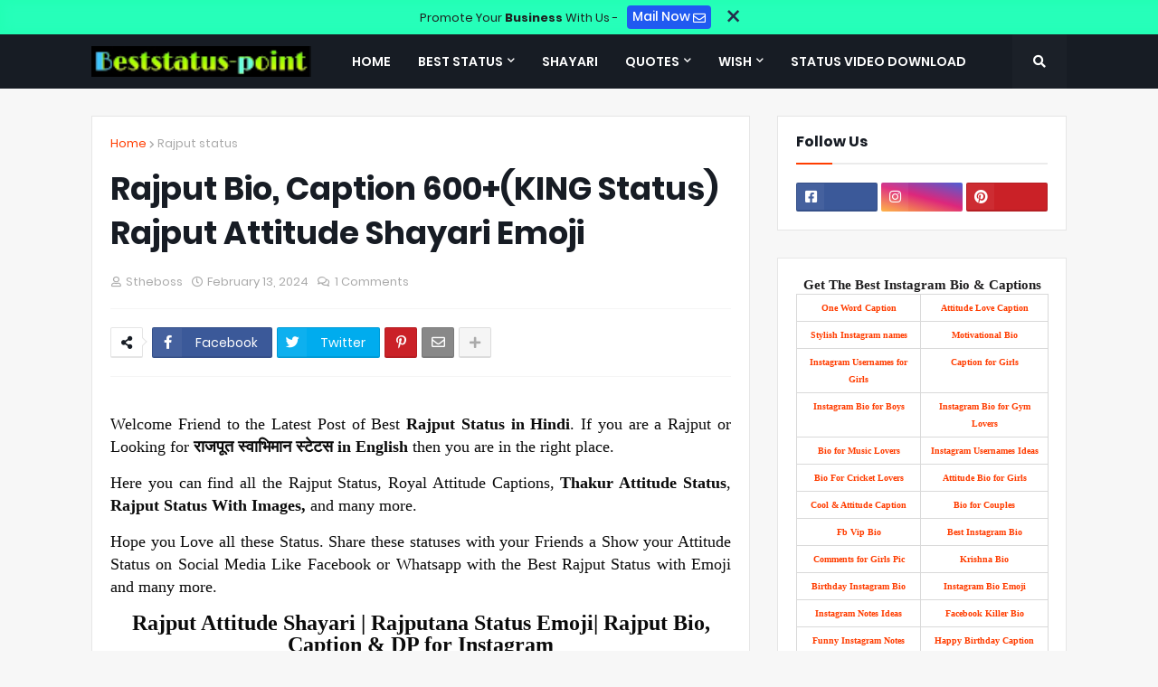

--- FILE ---
content_type: text/html; charset=utf-8
request_url: https://www.google.com/recaptcha/api2/aframe
body_size: 267
content:
<!DOCTYPE HTML><html><head><meta http-equiv="content-type" content="text/html; charset=UTF-8"></head><body><script nonce="SH2yD-cqPeIfxI3IRoV-tw">/** Anti-fraud and anti-abuse applications only. See google.com/recaptcha */ try{var clients={'sodar':'https://pagead2.googlesyndication.com/pagead/sodar?'};window.addEventListener("message",function(a){try{if(a.source===window.parent){var b=JSON.parse(a.data);var c=clients[b['id']];if(c){var d=document.createElement('img');d.src=c+b['params']+'&rc='+(localStorage.getItem("rc::a")?sessionStorage.getItem("rc::b"):"");window.document.body.appendChild(d);sessionStorage.setItem("rc::e",parseInt(sessionStorage.getItem("rc::e")||0)+1);localStorage.setItem("rc::h",'1769342970779');}}}catch(b){}});window.parent.postMessage("_grecaptcha_ready", "*");}catch(b){}</script></body></html>